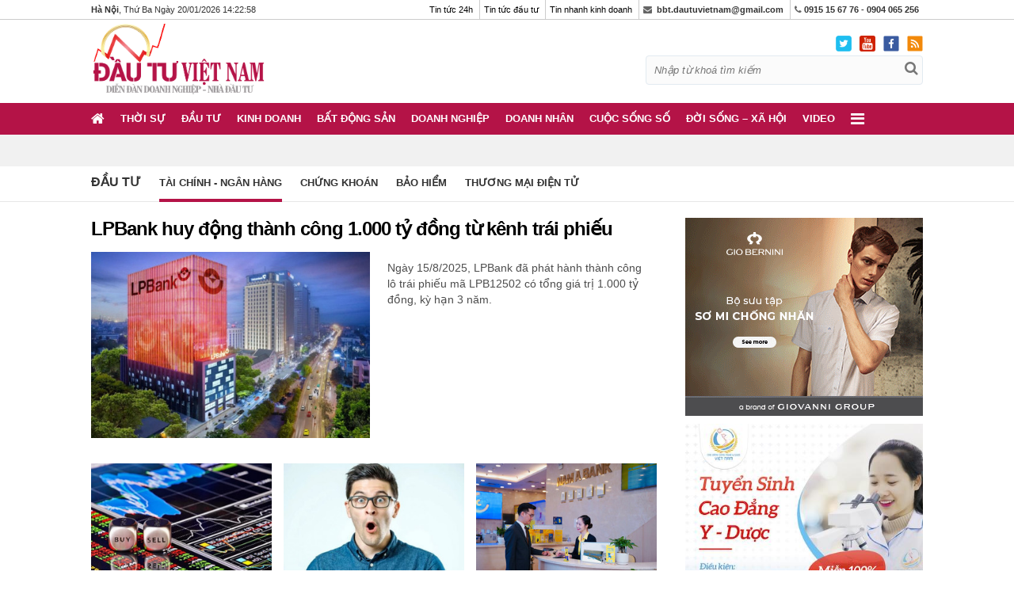

--- FILE ---
content_type: text/html; charset=UTF-8
request_url: https://dautuvietnam.com.vn/dau-tu/tai-chinh-ngan-hang/page/3
body_size: 13760
content:
<!DOCTYPE html>
<html lang="vi">
<head> 
    <meta http-equiv="X-UA-Compatible" content="IE=100" />
    <meta http-equiv="Content-Type" content="text/html; charset=utf-8" />
    <meta http-equiv="content-language" content="vi" />
    <meta http-equiv="REFRESH" content="1800" />
    <meta name="viewport" content="width=device-width, initial-scale=1.0"/>
    <link rel="dns-prefetch" href="https://media.dautuvietnam.com.vn"/>
    <meta name="google-site-verification" content="716RNw8pHaCpKPf8Guq1LBcuQWXGDK1bISnUjlLe_8I" />
    <link rel="alternate" href="https://dautuvietnam.com.vn/tai-chinh-ngan-hang/page/3" hreflang="vi-vn" />
    <title>Tin tức tài chính ngân hàng, tiền tệ, tỷ giá, lãi suất 24h qua</title>
    <meta name="keywords" content="Tài chính - Ngân hàng,ngân hàng,Tài chính,tiền tệ,tỷ giá hối đoái,tỷ giá ngoại tệ,tỷ giá tiền ảo,tỷ giá USD,tỷ giá Euro,giá vàng">
    <meta name="description" content="Tin tức cập nhật về tài chính, tiền tệ, lãi suất ngân hàng. Thông tin tài chính tín dụng, tỷ giá hối đoái ngoại tệ, chứng khoán, tiền ảo, kinh tế Việt Nam.">  
    <meta name="REVISIT-AFTER" content="1 DAYS" />
    <link rel="icon" type="image/x-icon" href="https://dautuvietnam.com.vn/favicon.ico">
    <meta property="og:image" content="https://dautuvietnam.com.vn/images/desktop/ver3/logo-large.png"/>
    <meta property="og:title" content="Tin tức tài chính ngân hàng, tiền tệ, tỷ giá, lãi suất 24h qua">
    <meta property="og:description" content="Tin tức cập nhật về tài chính, tiền tệ, lãi suất ngân hàng. Thông tin tài chính tín dụng, tỷ giá hối đoái ngoại tệ, chứng khoán, tiền ảo, kinh tế Việt Nam.">
    <meta property="fb:app_id" content="928292317522898" />
    <link rel="canonical" href="https://dautuvietnam.com.vn/tai-chinh-ngan-hang/page/3" />        <meta name="dc.source" CONTENT="https://dautuvietnam.com.vn/tai-chinh-ngan-hang/page/3">
    <meta name="dc.publisher" CONTENT="Đầu tư Việt Nam">
    <meta name="dc.title" CONTENT="Tin tức tài chính ngân hàng, tiền tệ, tỷ giá, lãi suất 24h qua">
    <meta name="dc.keywords" CONTENT="Tài chính - Ngân hàng,ngân hàng,Tài chính,tiền tệ,tỷ giá hối đoái,tỷ giá ngoại tệ,tỷ giá tiền ảo,tỷ giá USD,tỷ giá Euro,giá vàng">
    <meta name="dc.subject" CONTENT="Tài chính - Ngân hàng,ngân hàng,Tài chính,tiền tệ,tỷ giá hối đoái,tỷ giá ngoại tệ,tỷ giá tiền ảo,tỷ giá USD,tỷ giá Euro,giá vàng">
    <meta name="dc.description" CONTENT="Tin tức cập nhật về tài chính, tiền tệ, lãi suất ngân hàng. Thông tin tài chính tín dụng, tỷ giá hối đoái ngoại tệ, chứng khoán, tiền ảo, kinh tế Việt Nam.">
    <meta name="dc.format" content="text/html; charset=UTF-8" />
    <meta name="dc.type" scheme="DCTERMS.DCMIType" content="Text" />
    <meta name="dc.identifier" scheme= "DCTERMS.URI" CONTENT="https://dautuvietnam.com.vn/tai-chinh-ngan-hang/page/3">
    <meta name="dc.language" CONTENT="vi">    
    <meta name="googlebot" content="index,follow,noodp" />
    <meta name="robots" content="index,follow,noodp" />
    <link rel="stylesheet" href="https://dautuvietnam.com.vn/css/desktop/ver3/style.css?v=2021.09.17.0516" />
    
        <!-- Global site tag (gtag.js) - Google Analytics -->
        <script async src="https://www.googletagmanager.com/gtag/js?id=UA-147378250-1"></script>
        <script>
            window.dataLayer = window.dataLayer || [];
            function gtag(){dataLayer.push(arguments);}
            gtag('js', new Date());

            gtag('config', 'UA-147378250-1');
        </script>

        <script async src="https://pagead2.googlesyndication.com/pagead/js/adsbygoogle.js?client=ca-pub-2160891857598407" crossorigin="anonymous"></script>

        <!-- Verify Code -->
        <script type="text/javascript">
            (function () {
                var a = ["//static.amcdn.vn/core/analytics.js"];
                for (var i in a) {var b = document.createElement("script");b.type = "text/javascript"; b.async = !0; b.src = a[i];
                    var c = document.getElementsByTagName("script")[0]; c.parentNode.insertBefore(b, c);}
                window.admicro_analytics_q = window.admicro_analytics_q || [];
                window.admicro_analytics_q.push({event: "pageviews", domain: "dautuvietnam.com.vn", id: 3365});
            })();
        </script>
        <!-- End Verify Code -->

        <!-- ADS ASYNC-->
        <script>
            var arfAsync = arfAsync || [];
        </script>
        <script id="arf-core-js" onerror="window.admerrorload=true;" src="//media1.admicro.vn/cms/Arf.min.js" async></script>

    

    
        <script type="application/javascript">
            (function(w,d,p,c){var r='ptag',o='script',s=function(u){var a=d.createElement(o),
                m=d.getElementsByTagName(o)[0];a.async=1;a.src=u;m.parentNode.insertBefore(a,m);};
                w[r]=w[r]||function(){(w[r].q = w[r].q || []).push(arguments)};s(p);s(c);})
            (window, document, '//tag.adbro.me/tags/ptag.js', '//tag.adbro.me/configs/s43att3g.js');
        </script>
    

</head>
<body class="Category ">
            
            <script type="text/javascript">
                /* load placement: dautuvietnam_balloon, for account: dautuvietnam, site: dautuvietnam.com.vn, size: 1x1 - display */
                var _avlVar = _avlVar || [];
                _avlVar.push(["ec407e483be84ae9bbc5efc37a3b37c0","[yo_page_url]","[width]","[height]"]);
            </script>
            <script type="text/javascript" src="//ss.yomedia.vn/js/yomedia-sdk.js?v=3" id="s-ec407e483be84ae9bbc5efc37a3b37c0"></script>
        
        <div class="top_page dt">
    <div class="wrap">
        <div class="fl">
            <strong>Hà Nội</strong>,
            Thứ Ba
             Ngày 20/01/2026 <span id="head_timer"></span></center>
            
                <script>
                    var displayArea = document.getElementById("head_timer");

                    // conver number num to string, pad 0 in front to make it 2 digits
                    function format(num) {
                        var numStr = num.toString();
                        if (numStr.length === 1) {
                            return "0" + numStr;
                        } else {
                            return numStr;
                        }
                    }

                    function updateDisplay() {
                        var dd = new Date();
                        var hh = dd.getHours();
                        var mm = dd.getMinutes();
                        var ss = dd.getSeconds();
                        displayArea.textContent = format(hh) + ":" + format(mm) + ":" + format(ss);
                    }

                    setInterval(updateDisplay, 1000);
                </script>
            

        </div>
        <div class="fr">
            <ul>
                <li>

                                            <a href="https://dautuvietnam.com.vn">Tin tức 24h</a>
                                    </li>
                <li>
                                            <a href="https://dautuvietnam.com.vn">Tin tức đầu tư</a>
                    
                </li>
                <li>
                                            <a href="https://dautuvietnam.com.vn">Tin nhanh kinh doanh</a>
                                    </li>
                <li><i class="fa fa-envelope"></i>&nbsp;<strong> <a href="/cdn-cgi/l/email-protection" class="__cf_email__" data-cfemail="234141570d4742565756554a46574d424e63444e424a4f0d404c4e">[email&#160;protected]</a></strong></li>
                <li><i class="fa fa-phone" ></i> <strong> 0915 15 67 76 - 0904 065 256</strong></li>
                
            </ul>
        </div>
    </div>
</div>
<header class="header">
    <div class="dt">
        <div class="top_header clearfix">
            <div class="wrap">
                <div class="fl">

                                            <a href="https://dautuvietnam.com.vn" class="logo">
                            <img src="https://dautuvietnam.com.vn/images/desktop/ver3/logo-large.png" alt="Đầu tư Việt Nam">
                        </a>
                    
                 
                </div>

                <div class="fr">
                    <div class="top_icon clearfix">
                        <a href="https://twitter.com/dautuvietnam"><img src="https://dautuvietnam.com.vn/images/desktop/ver3/twitter_icon1.png" height="20px"></a><a href="https://www.youtube.com/channel/UCcuu3BSvBVeuAZWWGq9edkw"><img src="https://dautuvietnam.com.vn/images/desktop/ver3/youtube_icon.png" height="20px"></a><a href="https://www.facebook.com/%C4%90%E1%BA%A7u-t%C6%B0-Vi%E1%BB%87t-Nam-109901603727342"><img src="https://dautuvietnam.com.vn/images/desktop/ver3/facebook_icon.png" height="20px"></a><a href="https://dautuvietnam.com.vn/rss.html"><img src="https://dautuvietnam.com.vn/images/desktop/ver3/rss_icon.svg" height="20px"></a>
                    </div>
                    <div class="search_box clearfix">
                        <form action="https://www.google.com/cse" target="_blank" method="get" id="search_form">
                                 <input type="text" class="search-input quick-search" onfocus="if(this.value == 'Nhập từ khoá tìm kiếm') {
                        this.value = '';
                        }" onblur="if (this.value == '') {
                        this.value = 'Nhập từ khoá tìm kiếm';
                        }" name="q" value="Nhập từ khoá tìm kiếm"/>
                            <input type="hidden" name="cx" value="012857499631258411216:k76nqwf7mnd">
                            <input type="hidden" name="ie" value="UTF-8">
                            <button type="submit" class="icon-search search-btn" onclick="$('#search_form').submit();"><i class="fa fa-search"></i></button>
                        </form>
                    </div>
                </div>
                <div class="gcse-search"></div>
            </div>
        </div>
        <div class="nav">
            <div class="wrap">
                <ul class="menu">
                    <li><a href="https://dautuvietnam.com.vn" class="home"><i class="fa fa-home"></i></a></li>
                                                                                            <li class="menu_item " >
                                <a href="https://dautuvietnam.com.vn/thoi-su">Thời sự</a>
                              
                            </li>
                                                                                                                            <li class="menu_item " >
                                <a href="https://dautuvietnam.com.vn/dau-tu">Đầu tư</a>
                              
                            </li>
                                                                                                                            <li class="menu_item " >
                                <a href="https://dautuvietnam.com.vn/kinh-doanh">Kinh doanh</a>
                              
                            </li>
                                                                                                                            <li class="menu_item " >
                                <a href="https://dautuvietnam.com.vn/bat-dong-san">Bất động sản</a>
                              
                            </li>
                                                                                                                            <li class="menu_item " >
                                <a href="https://dautuvietnam.com.vn/doanh-nghiep">Doanh nghiệp</a>
                              
                            </li>
                                                                                                                            <li class="menu_item " >
                                <a href="https://dautuvietnam.com.vn/doanh-nhan">Doanh nhân</a>
                              
                            </li>
                                                                                                                            <li class="menu_item " >
                                <a href="https://dautuvietnam.com.vn/cuoc-song-so">Cuộc sống số</a>
                              
                            </li>
                                                                                                                            <li class="menu_item " >
                                <a href="https://dautuvietnam.com.vn/doi-song-xa-hoi">Đời sống – Xã hội</a>
                              
                            </li>
                                                                                                                            <li class="menu_item " >
                                <a href="https://dautuvietnam.com.vn/video">Video</a>
                              
                            </li>
                                                                                                                                        <li class="expend_menu">
                        <a href="javascript:void(0);" style="font-size: 20px"> <i class="fa fa-bars"></i></a>
                    </li>
                </ul>
            </div>
            <div id="full_menu">
                <div class="wrap">
                    <ul>
                                                                                    <li class="parent">
                                    <a href="https://dautuvietnam.com.vn/thoi-su">Thời sự</a>
                                    <ul class="sub_menu">
                                                                                    <li class="child"><a href="https://dautuvietnam.com.vn/thoi-su/tin-tuc-trong-nuoc">Tin tức trong nước</a></li>
                                                                                    <li class="child"><a href="https://dautuvietnam.com.vn/thoi-su/tin-tuc-quoc-te">Tin tức quốc tế</a></li>
                                                                                    <li class="child"><a href="https://dautuvietnam.com.vn/thoi-su/tin-tuc-bo-nganh">Tin tức bộ ngành</a></li>
                                        
                                        
                                    </ul>
                                </li>
                                                                                                                                                <li class="parent">
                                    <a href="https://dautuvietnam.com.vn/dau-tu">Đầu tư</a>
                                    <ul class="sub_menu">
                                                                                    <li class="child"><a href="https://dautuvietnam.com.vn/dau-tu/tai-chinh-ngan-hang">Tài chính - Ngân hàng</a></li>
                                                                                    <li class="child"><a href="https://dautuvietnam.com.vn/dau-tu/chung-khoan">Chứng khoán</a></li>
                                                                                    <li class="child"><a href="https://dautuvietnam.com.vn/dau-tu/bao-hiem">Bảo hiểm</a></li>
                                                                                    <li class="child"><a href="https://dautuvietnam.com.vn/dau-tu/thuong-mai-dien-tu">Thương mại điện tử</a></li>
                                        
                                        
                                    </ul>
                                </li>
                                                                                                                                                <li class="parent">
                                    <a href="https://dautuvietnam.com.vn/kinh-doanh">Kinh doanh</a>
                                    <ul class="sub_menu">
                                                                                    <li class="child"><a href="https://dautuvietnam.com.vn/kinh-doanh/hop-tac">Hợp tác</a></li>
                                                                                    <li class="child"><a href="https://dautuvietnam.com.vn/kinh-doanh/tu-van-chien-luoc">Tư vấn chiến lược</a></li>
                                                                                    <li class="child"><a href="https://dautuvietnam.com.vn/kinh-doanh/khoi-nghiep-lam-giau">Khởi nghiệp - Làm giàu</a></li>
                                                                                    <li class="child"><a href="https://dautuvietnam.com.vn/kinh-doanh/thi-truong">Thị trường</a></li>
                                                                                    <li class="child"><a href="https://dautuvietnam.com.vn/kinh-doanh/thuong-hieu">Thương hiệu</a></li>
                                        
                                        
                                    </ul>
                                </li>
                                                                                                                                                <li class="parent">
                                    <a href="https://dautuvietnam.com.vn/bat-dong-san">Bất động sản</a>
                                    <ul class="sub_menu">
                                                                                    <li class="child"><a href="https://dautuvietnam.com.vn/bat-dong-san/do-thi">Đô thị</a></li>
                                                                                    <li class="child"><a href="https://dautuvietnam.com.vn/bat-dong-san/thi-truong-dia-oc">Thị trường địa ốc</a></li>
                                                                                    <li class="child"><a href="https://dautuvietnam.com.vn/bat-dong-san/kien-truc-phong-thuy">Kiến trúc – Phong thủy</a></li>
                                        
                                        
                                    </ul>
                                </li>
                                                                                                                                                <li class="parent">
                                    <a href="https://dautuvietnam.com.vn/doanh-nghiep">Doanh nghiệp</a>
                                    <ul class="sub_menu">
                                                                                    <li class="child"><a href="https://dautuvietnam.com.vn/doanh-nghiep/kinh-te-dia-phuong">Kinh tế địa phương</a></li>
                                                                                    <li class="child"><a href="https://dautuvietnam.com.vn/doanh-nghiep/nha-nuoc">Nhà nước</a></li>
                                                                                    <li class="child"><a href="https://dautuvietnam.com.vn/doanh-nghiep/tap-doan-co-phan">Tập đoàn, cổ phần</a></li>
                                                                                    <li class="child"><a href="https://dautuvietnam.com.vn/doanh-nghiep/phap-luat">Pháp luật</a></li>
                                        
                                        
                                    </ul>
                                </li>
                                                                                                                                                <li class="parent">
                                    <a href="https://dautuvietnam.com.vn/doanh-nhan">Doanh nhân</a>
                                    <ul class="sub_menu">
                                                                                    <li class="child"><a href="https://dautuvietnam.com.vn/doanh-nhan/nguoi-noi-tieng">Người nổi tiếng</a></li>
                                                                                    <li class="child"><a href="https://dautuvietnam.com.vn/doanh-nhan/phong-cach-song">Phong cách sống</a></li>
                                                                                    <li class="child"><a href="https://dautuvietnam.com.vn/doanh-nhan/goc-nhin">Góc nhìn</a></li>
                                        
                                        
                                    </ul>
                                </li>
                                                                                                                                                <li class="parent">
                                    <a href="https://dautuvietnam.com.vn/cuoc-song-so">Cuộc sống số</a>
                                    <ul class="sub_menu">
                                                                                    <li class="child"><a href="https://dautuvietnam.com.vn/cuoc-song-so/xe">Xe</a></li>
                                                                                    <li class="child"><a href="https://dautuvietnam.com.vn/cuoc-song-so/cong-nghe">Công nghệ</a></li>
                                        
                                        
                                    </ul>
                                </li>
                                                                                                                                                <li class="parent">
                                    <a href="https://dautuvietnam.com.vn/doi-song-xa-hoi">Đời sống – Xã hội</a>
                                    <ul class="sub_menu">
                                                                                    <li class="child"><a href="https://dautuvietnam.com.vn/doi-song-xa-hoi/tin-tuc-24h">Tin tức 24h</a></li>
                                                                                    <li class="child"><a href="https://dautuvietnam.com.vn/doi-song-xa-hoi/doi-song">Đời sống</a></li>
                                                                                    <li class="child"><a href="https://dautuvietnam.com.vn/doi-song-xa-hoi/xa-hoi">Xã hội</a></li>
                                                                                    <li class="child"><a href="https://dautuvietnam.com.vn/doi-song-xa-hoi/nghe-xem-doc">Nghe xem đọc</a></li>
                                        
                                        
                                    </ul>
                                </li>
                                                                                                                                                <li class="parent">
                                    <a href="https://dautuvietnam.com.vn/video">Video</a>
                                    <ul class="sub_menu">
                                        
                                        
                                    </ul>
                                </li>
                                                                                                                                                            </ul>
                </div>
            </div>
        </div>
    </div>

    <div class="mb mb-header">
        <div class="mb-show-menu">
            <i class="fa fa-bars"></i>
        </div>
        <div class="mb-logo">
                            <a href="https://dautuvietnam.com.vn" class="mb-logo">
                    <img src="https://dautuvietnam.com.vn/images/desktop/ver3/logo-large.png" alt="Đầu tư Việt Nam">
                </a>
            
          
        </div>

        
    </div>

    <div class="mb mb-menu">
        <div class="mb-header">
            <div class="mb-off-menu">
                <i class="fa fa-close"></i>
            </div>
            <div class="mb-logo">
                <a href="https://dautuvietnam.com.vn" class="mb-logo">
                    <img src="https://dautuvietnam.com.vn/images/desktop/ver3/logo-large.png" alt="Đầu tư Việt Nam">
                </a>
            </div>
        </div>

        <div class="mb-search-box">
            <form action="https://www.google.com/cse" target="_blank" method="get" id="search_form">
                <input type="text" class="search-input quick-search" onfocus="if(this.value == 'Nhập từ khoá tìm kiếm') {
                        this.value = '';
                        }" onblur="if (this.value == '') {
                        this.value = 'Nhập từ khoá tìm kiếm';
                        }" name="q" value="Nhập từ khoá tìm kiếm">
                <input type="hidden" name="cx" value="012857499631258411216:k76nqwf7mnd">
                <input type="hidden" name="ie" value="UTF-8">
                <button type="submit" class="icon-search search-btn" onclick="$('#search_form').submit();"><i class="fa fa-search"></i></button>
            </form>
        </div>
        <ul>
                                                <li><a href="https://dautuvietnam.com.vn/thoi-su">Thời sự</a></li>
                                                                <li><a href="https://dautuvietnam.com.vn/dau-tu">Đầu tư</a></li>
                                                                <li><a href="https://dautuvietnam.com.vn/kinh-doanh">Kinh doanh</a></li>
                                                                <li><a href="https://dautuvietnam.com.vn/bat-dong-san">Bất động sản</a></li>
                                                                <li><a href="https://dautuvietnam.com.vn/doanh-nghiep">Doanh nghiệp</a></li>
                                                                <li><a href="https://dautuvietnam.com.vn/doanh-nhan">Doanh nhân</a></li>
                                                                <li><a href="https://dautuvietnam.com.vn/cuoc-song-so">Cuộc sống số</a></li>
                                                                <li><a href="https://dautuvietnam.com.vn/doi-song-xa-hoi">Đời sống – Xã hội</a></li>
                                                                <li><a href="https://dautuvietnam.com.vn/video">Video</a></li>
                                                                </ul>

        <div class="footer_info">
            <div class="wrap">
                <div class="flex-item">
                    <p>© Đầu tư Việt Nam: <strong>Tin tức đầu tư kinh doanh, tài chính mới nhất 24h</strong></p>
                    <p>Công ty Cổ phần Truyền thông Đầu tư Việt Nam</p>
                    <p> <i class="fa fa-map-marker"></i>&nbsp;Trụ sở: 40 Trần Cung, P.Cổ Nhuế 1, Bắc Từ Liêm, Hà Nội</p>
                    <p>Giấy phép số 4439/GP-TTĐT do Sở Thông tin và Truyền thông Hà Nội cấp ngày 16/9/2019</p>
                    <p >Chịu trách nhiệm nội dung: <strong>Đỗ Văn Tùng</strong></p>
                    
                </div>

                <div class="flex-item">
                    <p> <i class="fa fa-map-marker"></i>&nbsp; VPDD: Tầng 2, Tòa nhà 02 lô 4, khu 4.1CC tuyến Láng Hạ-Thanh Xuân, Thanh Xuân, Hà Nội.</p>
                    <p><i class="fa fa-phone"></i>&nbsp; Hotline: <strong>0915 15 67 76 - 0904 065 256</strong></p>
                    <p><i class="fa fa-envelope"></i>&nbsp; Email: <a href="/cdn-cgi/l/email-protection" class="__cf_email__" data-cfemail="b8dadacc96dcd9cdcccdced1ddccd6d9d5f8dfd5d9d1d496dbd7d5">[email&#160;protected]</a></p>
                    <p><i class="fa fa-envelope"></i>&nbsp; Liên hệ quảng cáo: <a href="/cdn-cgi/l/email-protection" class="__cf_email__" data-cfemail="97e6e2f6f9f0f4f6f8d7f3f6e2e3e2e1fef2e3f9f6fab9f4f8fab9e1f9">[email&#160;protected]</a></p>
                    <p><a href="https://drive.google.com/file/d/1UrE8s5WuS_yylJGks_tihNXptVI_83pa/view?usp=sharing" target="_blank" title="Báo giá quảng cáo Đầu tư việt nam">Báo giá quảng cáo</a></p>
                </div>
            </div>
        </div>
        <div class="footer_company">
            <center>Vận hành và khai thác bởi Công ty Cổ phần Truyền thông Hưng Thịnh Phát</center>
            <table>
                <tbody>
                <tr>
                    <td> <span class="company_name">Sản phẩm của</span></td>
                    <td> <img src="https://dautuvietnam.com.vn/images/desktop/ver3//logo-tho-soc.jpg" class="company_logo"></td>
                </tr>
                </tbody>
            </table>
        </div>
    </div>

</header>



<div class="top_banner dt">
    <div class="wrap">
        
            <script data-cfasync="false" src="/cdn-cgi/scripts/5c5dd728/cloudflare-static/email-decode.min.js"></script><script type="text/javascript">
                /* load placement: dautuvietnam_masthead-pc, for account: dautuvietnam, site: dautuvietnam.com.vn, size: 970x250 - display */
                var _avlVar = _avlVar || [];
                _avlVar.push(["a131c34826784237a55374c1c1cf14f2","[yo_page_url]","[width]","[height]"]);
            </script>
            <script type="text/javascript" src="//ss.yomedia.vn/js/yomedia-sdk.js?v=3" id="s-a131c34826784237a55374c1c1cf14f2"></script>
        
       
    </div>
</div>


<main>
        <div class="breakcrumb">
        <div class="wrap">

                        <ul>
                                    <li><a href="https://dautuvietnam.com.vn/dau-tu">Đầu tư</a></li>
                                                    <li class="active">
                                                    <h1><a href="https://dautuvietnam.com.vn/dau-tu/tai-chinh-ngan-hang">Tài chính - Ngân hàng</a></h1>
                                            </li>
                                    <li class="">
                                                    <h2><a href="https://dautuvietnam.com.vn/dau-tu/chung-khoan">Chứng khoán</a></h2>
                                            </li>
                                    <li class="">
                                                    <h2><a href="https://dautuvietnam.com.vn/dau-tu/bao-hiem">Bảo hiểm</a></h2>
                                            </li>
                                    <li class="">
                                                    <h2><a href="https://dautuvietnam.com.vn/dau-tu/thuong-mai-dien-tu">Thương mại điện tử</a></h2>
                                            </li>
                                            </ul>
                    </div>
    </div>
    <div class="wrap">
        <section class="content_page cat_page">
            <section class="content">
                                <section class="cat_feature">
                    <div class="top_news">
                                                                                                                    <article class="">
                                    <div class="title dt">
                                        <h4><a href="https://dautuvietnam.com.vn/dau-tu/tai-chinh-ngan-hang/lpbank-huy-dong-thanh-cong-1000-ty-dong-tu-kenh-trai-phieu-a25411.html">LPBank huy động thành công 1.000 tỷ đồng từ kênh trái phiếu</a></h4>
                                    </div>
                                    <div class="thumb">
                                        <a href="https://dautuvietnam.com.vn/dau-tu/tai-chinh-ngan-hang/lpbank-huy-dong-thanh-cong-1000-ty-dong-tu-kenh-trai-phieu-a25411.html">
                                            <img src="https://media.dautuvietnam.com.vn/thumb_x500x/2025/08/25/9866/1756105338-lpbank-huy-dong-thanh-cong-1000-ty-dong-tu-kenh-trai-phieu.jpg" alt="LPBank huy động thành công 1.000 tỷ đồng từ kênh trái phiếu">
                                        </a>
                                    </div>
                                    <div class="news_info">
                                        <div class="title mb">
                                            <h4><a href="https://dautuvietnam.com.vn/dau-tu/tai-chinh-ngan-hang/lpbank-huy-dong-thanh-cong-1000-ty-dong-tu-kenh-trai-phieu-a25411.html">LPBank huy động thành công 1.000 tỷ đồng từ kênh trái phiếu</a></h4>
                                        </div>
                                        <div class="sapo">Ngày 15/8/2025, LPBank đã phát hành thành công lô trái phiếu mã LPB12502 có tổng giá trị 1.000 tỷ đồng, kỳ hạn 3 năm.</div>
                                                                            </div>
                                </article>
                                                                                                                                                                                                                                                                                                                                                                                                                                                                                                                                                                                                                                                                                                                                                                                                                                                                                                                                                                                                                                                                                                    </div>

                    <div class="top_news_1">
                                                                                                                                                                        <article class="">
                                    <div class="thumb">
                                        <a href="https://dautuvietnam.com.vn/dau-tu/tai-chinh-ngan-hang/thanh-tra-ngan-hang-vach-thieu-sot-trong-hoat-dong-tin-dung-tai-vietinbank-a25392.html">
                                            <img src="https://media.dautuvietnam.com.vn/thumb_x300x/2025/08/22/9866/1755826255-thanh-tra-chi-ra-nhieu-thieu-sot-trong-hoat-dong-tin-dung-tai-mot-phong-giao-dich-ngan-hang.jpg" alt="Thanh tra chỉ ra nhiều thiếu sót trong hoạt động tín dụng tại một phòng giao dịch ngân hàng">
                                        </a>
                                    </div>
                                    <div class="news_info">
                                        <div class="title">
                                            <h4><a href="https://dautuvietnam.com.vn/dau-tu/tai-chinh-ngan-hang/thanh-tra-ngan-hang-vach-thieu-sot-trong-hoat-dong-tin-dung-tai-vietinbank-a25392.html">Thanh tra chỉ ra nhiều thiếu sót trong hoạt động tín dụng tại một phòng giao dịch ngân hàng</a></h4>
                                        </div>
                                    </div>
                                </article>
                                                                                                                                                <article class="">
                                    <div class="thumb">
                                        <a href="https://dautuvietnam.com.vn/dau-tu/tai-chinh-ngan-hang/nhieu-vi-pham-ton-tai-cua-doanh-nghiep-dung-sau-vi-dien-tu-smartpay-a25390.html">
                                            <img src="https://media.dautuvietnam.com.vn/thumb_x300x/2025/08/22/9866/1755826011-thanh-tra-chi-ra-nhieu-vi-pham-ton-tai-cua-doanh-nghiep-dung-sau-vi-dien-tu-smartpay.jpg" alt="Thanh tra chỉ ra nhiều vi phạm, tồn tại của doanh nghiệp đứng sau ví điện tử SmartPay">
                                        </a>
                                    </div>
                                    <div class="news_info">
                                        <div class="title">
                                            <h4><a href="https://dautuvietnam.com.vn/dau-tu/tai-chinh-ngan-hang/nhieu-vi-pham-ton-tai-cua-doanh-nghiep-dung-sau-vi-dien-tu-smartpay-a25390.html">Thanh tra chỉ ra nhiều vi phạm, tồn tại của doanh nghiệp đứng sau ví điện tử SmartPay</a></h4>
                                        </div>
                                    </div>
                                </article>
                                                                                                                                                <article class="">
                                    <div class="thumb">
                                        <a href="https://dautuvietnam.com.vn/dau-tu/tai-chinh-ngan-hang/nguoi-nha-pho-chu-tich-hdqt-nam-a-bank-mua-vao-1-trieu-co-phieu-nab-a25382.html">
                                            <img src="https://media.dautuvietnam.com.vn/thumb_x300x/2025/08/20/9866/1755660209-nguoi-nha-pho-chu-tich-hdqt-nam-a-bank-mua-vao-1-trieu-co-phieu-nab.jpg" alt="Người nhà Phó Chủ tịch HĐQT Nam A Bank mua vào 1 triệu cổ phiếu NAB">
                                        </a>
                                    </div>
                                    <div class="news_info">
                                        <div class="title">
                                            <h4><a href="https://dautuvietnam.com.vn/dau-tu/tai-chinh-ngan-hang/nguoi-nha-pho-chu-tich-hdqt-nam-a-bank-mua-vao-1-trieu-co-phieu-nab-a25382.html">Người nhà Phó Chủ tịch HĐQT Nam A Bank mua vào 1 triệu cổ phiếu NAB</a></h4>
                                        </div>
                                    </div>
                                </article>
                                                                                                                                                <article class="">
                                    <div class="thumb">
                                        <a href="https://dautuvietnam.com.vn/dau-tu/tai-chinh-ngan-hang/bac-a-bank-tiep-suc-hoi-nhap-cho-doanh-nghiep-xuat-nhap-khau-a25432.html">
                                            <img src="https://media.dautuvietnam.com.vn/thumb_x300x/2025/09/09/9866/1757385539-bac-a-bank-tiep-suc-hoi-nhap-cho-doanh-nghiep-xuat-nhap-khau.jpg" alt="BAC A BANK TIẾP SỨC HỘI NHẬP CHO DOANH NGHIỆP XUẤT NHẬP KHẨU">
                                        </a>
                                    </div>
                                    <div class="news_info">
                                        <div class="title">
                                            <h4><a href="https://dautuvietnam.com.vn/dau-tu/tai-chinh-ngan-hang/bac-a-bank-tiep-suc-hoi-nhap-cho-doanh-nghiep-xuat-nhap-khau-a25432.html">BAC A BANK TIẾP SỨC HỘI NHẬP CHO DOANH NGHIỆP XUẤT NHẬP KHẨU</a></h4>
                                        </div>
                                    </div>
                                </article>
                                                                                                                                                                                                                                                                                                                                                                                                                                                                                                                                                                                                                                                                                                                                                                                                                                                                                    </div>
                </section>

                
                                <div class="news_list">
                                                                                                                                                                                                                                                                                                                                 <article class="">
                                <div class="thumb">
                                    <a href="https://dautuvietnam.com.vn/dau-tu/tai-chinh-ngan-hang/ncb-ra-mat-the-visa-tu-hao-mung-ky-niem-80-nam-quoc-khanh-a25375.html" >
                                        <img src="https://media.dautuvietnam.com.vn/thumb_x400x/2025/08/18/9866/1755499736-ncb-ra-mat-the-visa-tu-hao-mung-ky-niem-80-nam-quoc-khanh.jpg" alt="NCB ra mắt thẻ visa Tự Hào mừng kỷ niệm 80 năm Quốc Khánh" >
                                    </a>
                                </div>
                                <div class="news_info">
                                    <div class="title">
                                       <h4> <a href="https://dautuvietnam.com.vn/dau-tu/tai-chinh-ngan-hang/ncb-ra-mat-the-visa-tu-hao-mung-ky-niem-80-nam-quoc-khanh-a25375.html">
                                            NCB ra mắt thẻ visa Tự Hào mừng kỷ niệm 80 năm Quốc Khánh
                                           </a></h4>
                                    </div>
                                    <div class="metadata"><a class="cat" href="https://dautuvietnam.com.vn/dau-tu/tai-chinh-ngan-hang">Tài chính - Ngân hàng</a> <span class="timer">18/08/2025</span></div>
                                    <div class="sapo">Ngân hàng TMCP Quốc Dân (NCB) vừa chính thức ra mắt thẻ visa Tự Hào với 2 phiên bản đặc biệt. Đây là sản phẩm tài chính tiếp theo của NCB nhằm tôn vinh những giá trị văn hóa, lịch sử...</div>
                                </div>
                            </article>
                                                                                                                             <article class="">
                                <div class="thumb">
                                    <a href="https://dautuvietnam.com.vn/dau-tu/tai-chinh-ngan-hang/bac-a-bank-lan-thu-3-lien-tiep-duoc-vinh-danh-noi-lam-viec-tot-nhat-chau-a-a25378.html" >
                                        <img src="https://media.dautuvietnam.com.vn/thumb_x400x/2025/08/18/9866/1755503734-bac-a-bank-lan-thu-3-lien-tiep-duoc-vinh-danh-noi-lam-viec-tot-nhat-chau-a.jpg" alt="BAC A BANK lần thứ 3 liên tiếp được vinh danh “Nơi làm việc tốt nhất châu Á”" >
                                    </a>
                                </div>
                                <div class="news_info">
                                    <div class="title">
                                       <h4> <a href="https://dautuvietnam.com.vn/dau-tu/tai-chinh-ngan-hang/bac-a-bank-lan-thu-3-lien-tiep-duoc-vinh-danh-noi-lam-viec-tot-nhat-chau-a-a25378.html">
                                            BAC A BANK lần thứ 3 liên tiếp được vinh danh “Nơi làm việc tốt nhất châu Á”
                                           </a></h4>
                                    </div>
                                    <div class="metadata"><a class="cat" href="https://dautuvietnam.com.vn/dau-tu/tai-chinh-ngan-hang">Tài chính - Ngân hàng</a> <span class="timer">16/08/2025</span></div>
                                    <div class="sapo">Ngân hàng TMCP Bắc Á (BAC A BANK) đã được xướng tên trong hạng mục “Nơi làm việc tốt nhất châu Á” của Giải thưởng HR Asia Awards (HRAA) – đánh dấu năm thứ ba liên tiếp ngân hàng được vinh danh.</div>
                                </div>
                            </article>
                                                                                                                             <article class="">
                                <div class="thumb">
                                    <a href="https://dautuvietnam.com.vn/dau-tu/tai-chinh-ngan-hang/thanh-tra-ngan-hang-nha-nuoc-vach-nhieu-sai-pham-cua-ngan-hang-lpbank-a25372.html" >
                                        <img src="https://media.dautuvietnam.com.vn/thumb_x400x/2025/08/13/9866/1755074029-thanh-tra-nhnn-cong-bo-ket-luan-thanh-tra-tai-lpbank-da-nang.jpg" alt="Thanh tra NHNN công bố kết luận thanh tra tại LPBank Đà Nẵng" >
                                    </a>
                                </div>
                                <div class="news_info">
                                    <div class="title">
                                       <h4> <a href="https://dautuvietnam.com.vn/dau-tu/tai-chinh-ngan-hang/thanh-tra-ngan-hang-nha-nuoc-vach-nhieu-sai-pham-cua-ngan-hang-lpbank-a25372.html">
                                            Thanh tra NHNN công bố kết luận thanh tra tại LPBank Đà Nẵng
                                           </a></h4>
                                    </div>
                                    <div class="metadata"><a class="cat" href="https://dautuvietnam.com.vn/dau-tu/tai-chinh-ngan-hang">Tài chính - Ngân hàng</a> <span class="timer">13/08/2025</span></div>
                                    <div class="sapo">Thanh tra Ngân hàng Nhà nước vừa công bố kết luận thanh tra với LPBank Đà Nẵng, chỉ ra nhiều tồn tại, hạn chế trong hoạt động cấp tín dụng và cảnh báo các khoản vay tiềm ẩn rủi ro.</div>
                                </div>
                            </article>
                                                                                                                             <article class="">
                                <div class="thumb">
                                    <a href="https://dautuvietnam.com.vn/dau-tu/tai-chinh-ngan-hang/ncb-ra-mat-san-pham-tiep-theo-cua-dong-the-tu-hao-trong-thang-8-a25366.html" >
                                        <img src="https://media.dautuvietnam.com.vn/thumb_x400x/2025/08/12/9866/1754990276-ncb-ra-mat-san-pham-tiep-theo-cua-dong-the-tu-hao-trong-thang-8.jpg" alt="NCB ra mắt sản phẩm tiếp theo của dòng thẻ Tự hào trong tháng 8" >
                                    </a>
                                </div>
                                <div class="news_info">
                                    <div class="title">
                                       <h4> <a href="https://dautuvietnam.com.vn/dau-tu/tai-chinh-ngan-hang/ncb-ra-mat-san-pham-tiep-theo-cua-dong-the-tu-hao-trong-thang-8-a25366.html">
                                            NCB ra mắt sản phẩm tiếp theo của dòng thẻ Tự hào trong tháng 8
                                           </a></h4>
                                    </div>
                                    <div class="metadata"><a class="cat" href="https://dautuvietnam.com.vn/dau-tu/tai-chinh-ngan-hang">Tài chính - Ngân hàng</a> <span class="timer">12/08/2025</span></div>
                                    <div class="sapo">Sau thành công của thẻ visa Thống Nhất, Ngân hàng TMCP Quốc Dân (NCB) chuẩn bị ra mắt 2 tấm thẻ đặc biệt tiếp theo của dòng thẻ Tự hào ngay trong tháng 8 này, đúng vào dịp Đại lễ kỷ niệm 80 năm</div>
                                </div>
                            </article>
                                                                                                                             <article class="">
                                <div class="thumb">
                                    <a href="https://dautuvietnam.com.vn/dau-tu/tai-chinh-ngan-hang/mb-co-hon-183000-ty-dong-nghia-vu-no-tiem-an-a25361.html" >
                                        <img src="https://media.dautuvietnam.com.vn/thumb_x400x/2025/08/12/9866/1754972715-ngan-hang-mb-cac-nguon-thu-tang-truong-manh-vi-sao-loi-nhuan-quy-ii-giam.jpg" alt="Ngân hàng MB: Các nguồn thu tăng trưởng mạnh, vì sao lợi nhuận quý II giảm?" >
                                    </a>
                                </div>
                                <div class="news_info">
                                    <div class="title">
                                       <h4> <a href="https://dautuvietnam.com.vn/dau-tu/tai-chinh-ngan-hang/mb-co-hon-183000-ty-dong-nghia-vu-no-tiem-an-a25361.html">
                                            Ngân hàng MB: Các nguồn thu tăng trưởng mạnh, vì sao lợi nhuận quý II giảm?
                                           </a></h4>
                                    </div>
                                    <div class="metadata"><a class="cat" href="https://dautuvietnam.com.vn/dau-tu/tai-chinh-ngan-hang">Tài chính - Ngân hàng</a> <span class="timer">12/08/2025</span></div>
                                    <div class="sapo">So với mục tiêu 31.712 tỷ đồng lợi nhuận trước thuế năm 2025, ngân hàng MB đã thực hiện được 50% kế hoạch sau 2 quý đầu năm.</div>
                                </div>
                            </article>
                                                                                                                             <article class="">
                                <div class="thumb">
                                    <a href="https://dautuvietnam.com.vn/dau-tu/tai-chinh-ngan-hang/no-xau-bidv-tang-49-a25360.html" >
                                        <img src="https://media.dautuvietnam.com.vn/thumb_x400x/2025/08/12/9866/1754972512-nua-dau-nam-no-xau-bidv-tang-49-ty-le-bao-phu-no-xau-giam-manh.jpg" alt="Nửa đầu năm, nợ xấu BIDV tăng 49%, tỷ lệ bao phủ nợ xấu giảm mạnh" >
                                    </a>
                                </div>
                                <div class="news_info">
                                    <div class="title">
                                       <h4> <a href="https://dautuvietnam.com.vn/dau-tu/tai-chinh-ngan-hang/no-xau-bidv-tang-49-a25360.html">
                                            Nửa đầu năm, nợ xấu BIDV tăng 49%, tỷ lệ bao phủ nợ xấu giảm mạnh
                                           </a></h4>
                                    </div>
                                    <div class="metadata"><a class="cat" href="https://dautuvietnam.com.vn/dau-tu/tai-chinh-ngan-hang">Tài chính - Ngân hàng</a> <span class="timer">12/08/2025</span></div>
                                    <div class="sapo">Tính đến hết tháng 6/2025, tổng nợ xấu tại BIDV là 43.140 tỷ đồng, tăng 49% so với đầu năm, tỷ lệ bao phủ nợ xấu giảm sâu từ 131% xuống còn 89%.</div>
                                </div>
                            </article>
                                                                                                                             <article class="">
                                <div class="thumb">
                                    <a href="https://dautuvietnam.com.vn/dau-tu/tai-chinh-ngan-hang/gioi-thieu-ban-ngay-tien-trieu-trong-tay-voi-shb-saha-a25357.html" >
                                        <img src="https://media.dautuvietnam.com.vn/thumb_x400x/2025/08/08/9866/1754623610-gioi-thieu-ban-ngay-tien-trieu-trong-tay-voi-shb-saha.jpg" alt="Giới thiệu bạn ngay - Tiền triệu trong tay” với SHB SAHA" >
                                    </a>
                                </div>
                                <div class="news_info">
                                    <div class="title">
                                       <h4> <a href="https://dautuvietnam.com.vn/dau-tu/tai-chinh-ngan-hang/gioi-thieu-ban-ngay-tien-trieu-trong-tay-voi-shb-saha-a25357.html">
                                            Giới thiệu bạn ngay - Tiền triệu trong tay” với SHB SAHA
                                           </a></h4>
                                    </div>
                                    <div class="metadata"><a class="cat" href="https://dautuvietnam.com.vn/dau-tu/tai-chinh-ngan-hang">Tài chính - Ngân hàng</a> <span class="timer">08/08/2025</span></div>
                                    <div class="sapo">Từ nay đến hết ngày 31/12/2025, chỉ cần giới thiệu bạn bè, người thân mở tài khoản thanh toán trên ứng dụng ngân hàng số thế hệ mới SHB SAHA, khách hàng sẽ nhận ngay quà tặng tiền mặt hấp dẫn</div>
                                </div>
                            </article>
                                                                                                                             <article class="">
                                <div class="thumb">
                                    <a href="https://dautuvietnam.com.vn/dau-tu/tai-chinh-ngan-hang/vietbank-long-an-vi-pham-nhieu-quy-dinh-a25326.html" >
                                        <img src="https://media.dautuvietnam.com.vn/thumb_x400x/2025/08/01/9866/1754028619-thanh-tra-nhnn-phat-hien-vietbank-long-an-vi-pham-nhieu-quy-dinh.jpg" alt="Thanh tra NHNN phát hiện Vietbank Long An vi phạm nhiều quy định" >
                                    </a>
                                </div>
                                <div class="news_info">
                                    <div class="title">
                                       <h4> <a href="https://dautuvietnam.com.vn/dau-tu/tai-chinh-ngan-hang/vietbank-long-an-vi-pham-nhieu-quy-dinh-a25326.html">
                                            Thanh tra NHNN phát hiện Vietbank Long An vi phạm nhiều quy định
                                           </a></h4>
                                    </div>
                                    <div class="metadata"><a class="cat" href="https://dautuvietnam.com.vn/dau-tu/tai-chinh-ngan-hang">Tài chính - Ngân hàng</a> <span class="timer">01/08/2025</span></div>
                                    <div class="sapo">Ngân hàng Thương mại Cổ phần Việt Nam Thương Tín – Chi nhánh Long An (Vietbank Long An) vừa bị cơ quan thanh tra chỉ ra hàng loạt vi phạm trong quá trình hoạt động.</div>
                                </div>
                            </article>
                                                                                                                             <article class="">
                                <div class="thumb">
                                    <a href="https://dautuvietnam.com.vn/dau-tu/tai-chinh-ngan-hang/techcombank-duoc-vinh-danh-ngan-hang-ban-le-noi-dia-tot-nhat-viet-nam-2025-a25447.html" >
                                        <img src="https://media.dautuvietnam.com.vn/thumb_x400x/2025/09/18/9866/1758163721-techcombank-duoc-vinh-danh-ngan-hang-ban-le-noi-dia-tot-nhat-viet-nam-2025.jpg" alt="Techcombank được vinh danh “Ngân hàng bán lẻ nội địa tốt nhất Việt Nam 2025”" >
                                    </a>
                                </div>
                                <div class="news_info">
                                    <div class="title">
                                       <h4> <a href="https://dautuvietnam.com.vn/dau-tu/tai-chinh-ngan-hang/techcombank-duoc-vinh-danh-ngan-hang-ban-le-noi-dia-tot-nhat-viet-nam-2025-a25447.html">
                                            Techcombank được vinh danh “Ngân hàng bán lẻ nội địa tốt nhất Việt Nam 2025”
                                           </a></h4>
                                    </div>
                                    <div class="metadata"><a class="cat" href="https://dautuvietnam.com.vn/dau-tu/tai-chinh-ngan-hang">Tài chính - Ngân hàng</a> <span class="timer">28/07/2025</span></div>
                                    <div class="sapo">Ngân hàng TMCP Kỹ thương Việt Nam (“Techcombank”) vừa được Tạp chí tài chính Asian Banking &amp; Finance (ABF) vinh danh là “Ngân hàng bán lẻ nội địa tốt nhất Việt Nam 2025”</div>
                                </div>
                            </article>
                                                                                                                             <article class="">
                                <div class="thumb">
                                    <a href="https://dautuvietnam.com.vn/dau-tu/tai-chinh-ngan-hang/shb-tiep-suc-doanh-nghiep-xuat-khau-voi-lai-suat-usd-chi-tu-45nam-a25303.html" >
                                        <img src="https://media.dautuvietnam.com.vn/thumb_x400x/2025/07/18/9866/1752804056-shb-tiep-suc-doanh-nghiep-xuat-khau-voi-lai-suat-usd-chi-tu-45nam.jpg" alt="SHB tiếp sức doanh nghiệp xuất khẩu với lãi suất USD chỉ từ 4,5%/năm" >
                                    </a>
                                </div>
                                <div class="news_info">
                                    <div class="title">
                                       <h4> <a href="https://dautuvietnam.com.vn/dau-tu/tai-chinh-ngan-hang/shb-tiep-suc-doanh-nghiep-xuat-khau-voi-lai-suat-usd-chi-tu-45nam-a25303.html">
                                            SHB tiếp sức doanh nghiệp xuất khẩu với lãi suất USD chỉ từ 4,5%/năm
                                           </a></h4>
                                    </div>
                                    <div class="metadata"><a class="cat" href="https://dautuvietnam.com.vn/dau-tu/tai-chinh-ngan-hang">Tài chính - Ngân hàng</a> <span class="timer">18/07/2025</span></div>
                                    <div class="sapo">Ngân hàng TMCP Sài Gòn - Hà Nội (SHB) chính thức triển khai gói giải pháp tài chính toàn diện với lãi suất vay bằng USD chỉ từ 4,5%/năm và chính sách tài trợ xuất khẩu linh hoạt cho doanh nghiệp</div>
                                </div>
                            </article>
                                                                                                                             <article class="">
                                <div class="thumb">
                                    <a href="https://dautuvietnam.com.vn/dau-tu/tai-chinh-ngan-hang/tpbank-huy-dong-hang-nghin-ty-dong-tu-trai-phieu-lai-suat-hap-dan-728nam-a25292.html" >
                                        <img src="https://media.dautuvietnam.com.vn/thumb_x400x/2025/07/15/9866/1752564218-tpbank-huy-dong-hang-nghin-ty-dong-tu-trai-phieu-lai-suat-hap-dan-728nam.jpg" alt="TPBank huy động hàng nghìn tỷ đồng từ trái phiếu, lãi suất hấp dẫn 7,28%/năm" >
                                    </a>
                                </div>
                                <div class="news_info">
                                    <div class="title">
                                       <h4> <a href="https://dautuvietnam.com.vn/dau-tu/tai-chinh-ngan-hang/tpbank-huy-dong-hang-nghin-ty-dong-tu-trai-phieu-lai-suat-hap-dan-728nam-a25292.html">
                                            TPBank huy động hàng nghìn tỷ đồng từ trái phiếu, lãi suất hấp dẫn 7,28%/năm
                                           </a></h4>
                                    </div>
                                    <div class="metadata"><a class="cat" href="https://dautuvietnam.com.vn/dau-tu/tai-chinh-ngan-hang">Tài chính - Ngân hàng</a> <span class="timer">15/07/2025</span></div>
                                    <div class="sapo">TPBank liên tiếp chào bán thành công nhiều lô trái phiếu trong cùng thời gian, với lãi suất phát hành dao động từ 5,5% đến 7,28%/năm, đồng thời liên tục mua lại trái phiếu trước hạn trong bối cảnh lợi</div>
                                </div>
                            </article>
                                                                                                                             <article class="">
                                <div class="thumb">
                                    <a href="https://dautuvietnam.com.vn/dau-tu/tai-chinh-ngan-hang/shb-ra-mat-may-crm-diem-cham-giao-dich-moi-cho-khach-hang-a25291.html" >
                                        <img src="https://media.dautuvietnam.com.vn/thumb_x400x/2025/07/11/9866/1752203923-shb-ra-mat-may-crm-diem-cham-giao-dich-moi-cho-khach-hang.jpg" alt="SHB ra mắt máy CRM – “điểm chạm” giao dịch mới cho khách hàng" >
                                    </a>
                                </div>
                                <div class="news_info">
                                    <div class="title">
                                       <h4> <a href="https://dautuvietnam.com.vn/dau-tu/tai-chinh-ngan-hang/shb-ra-mat-may-crm-diem-cham-giao-dich-moi-cho-khach-hang-a25291.html">
                                            SHB ra mắt máy CRM – “điểm chạm” giao dịch mới cho khách hàng
                                           </a></h4>
                                    </div>
                                    <div class="metadata"><a class="cat" href="https://dautuvietnam.com.vn/dau-tu/tai-chinh-ngan-hang">Tài chính - Ngân hàng</a> <span class="timer">11/07/2025</span></div>
                                    <div class="sapo">Nhằm tiếp tục nâng cao trải nghiệm người dùng, SHB triển khai lắp đặt và vận hành máy giao dịch tự động thế hệ mới CRM (Cash Recycling Machine) với tính năng ưu việt, giúp khách hàng chủ động</div>
                                </div>
                            </article>
                                                                                                                             <article class="">
                                <div class="thumb">
                                    <a href="https://dautuvietnam.com.vn/dau-tu/tai-chinh-ngan-hang/bac-a-bank-chinh-thuc-ra-mat-dich-vu-cung-cap-tai-khoan-so-dep-a25289.html" >
                                        <img src="https://media.dautuvietnam.com.vn/thumb_x400x/2025/07/11/9866/1752203511-bac-a-bank-chinh-thuc-ra-mat-dich-vu-cung-cap-tai-khoan-so-dep.jpg" alt="BAC A BANK chính thức ra mắt dịch vụ cung cấp Tài khoản số đẹp" >
                                    </a>
                                </div>
                                <div class="news_info">
                                    <div class="title">
                                       <h4> <a href="https://dautuvietnam.com.vn/dau-tu/tai-chinh-ngan-hang/bac-a-bank-chinh-thuc-ra-mat-dich-vu-cung-cap-tai-khoan-so-dep-a25289.html">
                                            BAC A BANK chính thức ra mắt dịch vụ cung cấp Tài khoản số đẹp
                                           </a></h4>
                                    </div>
                                    <div class="metadata"><a class="cat" href="https://dautuvietnam.com.vn/dau-tu/tai-chinh-ngan-hang">Tài chính - Ngân hàng</a> <span class="timer">11/07/2025</span></div>
                                    <div class="sapo">Nhằm mang lại tiện ích khi giao dịch cho khách hàng, Ngân hàng TMCP Bắc Á (BAC A BANK) chính thức ra mắt dịch vụ cung cấp Tài khoản số đẹp dành cho tất cả khách hàng là cá nhân và tổ chức</div>
                                </div>
                            </article>
                                                                                                                             <article class="">
                                <div class="thumb">
                                    <a href="https://dautuvietnam.com.vn/dau-tu/tai-chinh-ngan-hang/shb-ky-ket-hop-tac-voi-truong-dai-hoc-vinh-a25288.html" >
                                        <img src="https://media.dautuvietnam.com.vn/thumb_x400x/2025/07/11/9866/1752203266-shb-ky-ket-hop-tac-voi-truong-dai-hoc-vinh.jpg" alt="SHB ký kết hợp tác với Trường Đại học Vinh" >
                                    </a>
                                </div>
                                <div class="news_info">
                                    <div class="title">
                                       <h4> <a href="https://dautuvietnam.com.vn/dau-tu/tai-chinh-ngan-hang/shb-ky-ket-hop-tac-voi-truong-dai-hoc-vinh-a25288.html">
                                            SHB ký kết hợp tác với Trường Đại học Vinh
                                           </a></h4>
                                    </div>
                                    <div class="metadata"><a class="cat" href="https://dautuvietnam.com.vn/dau-tu/tai-chinh-ngan-hang">Tài chính - Ngân hàng</a> <span class="timer">11/07/2025</span></div>
                                    <div class="sapo">Thỏa thuận hợp tác giữa SHB và Trường Đại học Vinh là nền tảng vững chắc để sinh viên tiếp cận với môi trường làm việc chuyên nghiệp, hiện đại, đồng thời thúc đẩy các hoạt động nghiên cứu khoa học...</div>
                                </div>
                            </article>
                                                                                                                             <article class="">
                                <div class="thumb">
                                    <a href="https://dautuvietnam.com.vn/dau-tu/tai-chinh-ngan-hang/dac-quyen-uu-tien-cho-chu-the-tin-dung-bac-a-bank-phi-giao-dich-ngoai-te-chi-tu-1-a25287.html" >
                                        <img src="https://media.dautuvietnam.com.vn/thumb_x400x/2025/07/09/9866/1752043496-dac-quyen-uu-dai-cho-chu-the-tin-dung-bac-a-bank.jpg" alt="Đặc quyền ưu đãi cho chủ thẻ tín dụng Bắc Á Bank" >
                                    </a>
                                </div>
                                <div class="news_info">
                                    <div class="title">
                                       <h4> <a href="https://dautuvietnam.com.vn/dau-tu/tai-chinh-ngan-hang/dac-quyen-uu-tien-cho-chu-the-tin-dung-bac-a-bank-phi-giao-dich-ngoai-te-chi-tu-1-a25287.html">
                                            Đặc quyền ưu đãi cho chủ thẻ tín dụng Bắc Á Bank
                                           </a></h4>
                                    </div>
                                    <div class="metadata"><a class="cat" href="https://dautuvietnam.com.vn/dau-tu/tai-chinh-ngan-hang">Tài chính - Ngân hàng</a> <span class="timer">09/07/2025</span></div>
                                    <div class="sapo">Mùa du lịch quốc tế đã tới, BAC A BANK dành tặng ưu đãi siêu hấp dẫn dành cho các tín đồ đam mê xê dịch: Áp dụng mức phí giao dịch ngoại tệ chỉ từ 1% đối với cá</div>
                                </div>
                            </article>
                                                            </div>

                                    <div class="paging mb-20">
                                                    <a href="https://dautuvietnam.com.vn/dau-tu/tai-chinh-ngan-hang/page/2" class="item_paging"><i class="fa fa-angle-double-left" aria-hidden="true"></i></a>
                        
                                                    <a href="https://dautuvietnam.com.vn/dau-tu/tai-chinh-ngan-hang" class="item_paging ">1</a>
                        
                                                                                                                                        <a href="https://dautuvietnam.com.vn/dau-tu/tai-chinh-ngan-hang/page/2" class="item_paging ">2</a>
                                                                                                                <a href="https://dautuvietnam.com.vn/dau-tu/tai-chinh-ngan-hang/page/3" class="item_paging active">3</a>
                                                                                                                <a href="https://dautuvietnam.com.vn/dau-tu/tai-chinh-ngan-hang/page/4" class="item_paging ">4</a>
                                                                                                                <a href="https://dautuvietnam.com.vn/dau-tu/tai-chinh-ngan-hang/page/5" class="item_paging ">5</a>
                                                    
                                                    <a class="item_paging">...</a>
                            <a href="https://dautuvietnam.com.vn/dau-tu/tai-chinh-ngan-hang/page/151" class="item_paging ">151</a>
                        
                                                    <a href="https://dautuvietnam.com.vn/dau-tu/tai-chinh-ngan-hang/page/4" class="item_paging"><i class="fa fa-angle-double-right" aria-hidden="true"></i></a>
                                            </div>
                                
               

            </section>

            <section class="sidebar">
                <div class="mb-10" style="height: 250px">
    <a href="https://giobernini.com/uploads/files/GioBernini_SoMiChongNhan/index.html" target="_blank"><img src="https://dautuvietnam.com.vn/ads/2019/09/banner-right-1.gif"></a>
</div>
    <div class="mb-10">
        <a href="https://caodangyduocvietnam.vn/" target="_blank"><img src="https://tieudungvietnam.vn/ads/2020/08/caodangyduocvietnam.jpg" width="100%"></a>
    </div>
<div class="mb-10">
    <a href="#" target="_blank"><img src="https://dautuvietnam.com.vn/ads/2020/05/vinamilk.jpg" width="100%"></a>
</div>

<div class="mb-10">
    <a href="http://oceanluxuryvilla.com" target="_blank"><img src="https://dautuvietnam.com.vn/ads/2020/07/2807_banner 300x250.jpg" width="100%"></a>
</div>

    
<div class="mb-10">
    <a href="https://bienhoauniversecomplex.com.vn" target="_blank"><img src="https://dautuvietnam.com.vn/ads/2021/03/300X250.jpg" width="100%"></a>
</div>


<div class="mb-10" style="height: 250px">
    
        <zone id="k4i875ca"></zone>
        <script>
            arfAsync.push("k4i875ca");
        </script>
    
</div>

<div class="mb-10">
    <a href="https://www.pvcombank.com.vn" target="_blank"><img src="https://media.tieudungvietnam.vn/thumb_x500x/2023/05/05/9768/1683248168-vay-tin-dung-bao-mang-300x250-11-1.jpg" width="100%"></a>
</div>

<div class="mb-10">
    <a href="https://mipecrubik360.com.vn/" target="_blank"><img src="https://dautuvietnam.com.vn/ads/2020/03/191115_2.jpg" width="100%"></a>
</div>



<div class="mb-10">
    <a href="https://sunbaypark.vn" target="_blank"><img src="https://dautuvietnam.com.vn/ads/2019/09/banner-right-4.jpg" width="100%"></a>
</div>

    <div class="mb-10">
        <a href="https://benhvienthucuc.com/kham-suc-khoe-va-tam-soat-ung-thu-dinh-ky/" target="_blank"><img src="https://dautuvietnam.com.vn/ads/2020/12/KSKcty.jpg" width="100%"></a>
    </div>

<div class="mb-10">
    <a href="http://westlakevinhphuc.com" target="_blank"><img src="https://dautuvietnam.com.vn/ads/2019/11/banner-right-6.png" width="100%"></a>
</div>

<div class="mb-10">
    <a href="https://gofun.vn/" target="_blank"><img src="https://dautuvietnam.com.vn/ads/2019/11/GoFun.gif" width="100%"></a>
</div>



    <div class="mb-10">
        <a href="https://www.baca-bank.vn/SitePages/website/tin-tuc.aspx?ttid=775&lttid=18&pb=False&s=TT&tt=G%E1%BB%ACI%20TI%E1%BA%BET%20KI%E1%BB%86M%20T%E1%BA%A0I%20BAC%20A%20BANK%20%E2%80%93%20KH%C3%81CH%20H%C3%80NG%20%C4%90%C6%AF%E1%BB%A2C%20B%E1%BA%A2O%20AN%20TO%C3%80N%20DI%E1%BB%86N,%20NH%E1%BA%ACN%20TH%C3%8AM%20SI%C3%8AU%20%C6%AFU%20%C4%90%C3%83I%20PH%C3%8D&ltt=Tin%20S%E1%BA%A3n%20ph%E1%BA%A9m%20-%20D%E1%BB%8Bch%20v%E1%BB%A5" target="_blank"><img src="https://media.dautuvietnam.com.vn/2022/11/08/9768/1667867505-bac-a-bank-2022-11.jpg" width="100%"></a>
    </div>

    <div class="mb-10">
            <a target="_blank"><img src="https://ktmt.vnmediacdn.com/images/2022/11/24/2-1669294063-yumangel.jpg" alt="yumangel" width="300" ></a>
    </div>
    <div class="mb-10">
            <a href="https://novaworldphanthiet.com.vn/?utm_source=referral+&utm_medium=banner&utm_campaign=tapchimoitruong" target="_blank"><img src="https://ktmt.vnmediacdn.com/images/2023/03/23/2-1679588849-nam-du-lich-quoc-gia.jpg" alt="petrolimex" width="300"></a>
    </div>



<div class="mb-10">
  
    <a href="https://sunshinegroup.vn" target="_blank"><img src="https://media.dautuvakinhdoanh.vn/static/ads/2021/08/sunshine-group.jpg" width="100%"></a>
</div>

    <div class="mb-10">
        <a href="https://www.baca-bank.vn" target="_blank" rel="nofollow"><img src="https://media.dautuvietnam.com.vn/2025/09/16/9768/1758012289-banner-back-a.jpg" width="300px"></a>
    </div>

<div>
    <section class="sidebar_box skin_tp1">
    <header>
        Tin đọc nhiều
    </header>
    <div class="full">
                        <article class="">
                <div class="thumb">
                    <a href="https://dautuvietnam.com.vn/dau-tu/tai-chinh-ngan-hang/cong-bo-ket-luan-thanh-tra-chi-nhanh-binh-duong-cua-mot-ngan-hang-a25627.html">
                        <img src="https://media.dautuvietnam.com.vn/thumb_x400x/2026/01/14/9956/1768367532-cong-bo-ket-luan-thanh-tra-chi-nhanh-binh-duong-cua-mot-ngan-hang.jpg" alt="Công bố kết luận thanh tra chi nhánh Bình Dương của một ngân hàng">
                    </a>
                </div>
                <div class="news_info">
                    <div class="title">
                        <a href="https://dautuvietnam.com.vn/dau-tu/tai-chinh-ngan-hang/cong-bo-ket-luan-thanh-tra-chi-nhanh-binh-duong-cua-mot-ngan-hang-a25627.html">
                            Công bố kết luận thanh tra chi nhánh Bình Dương của một ngân hàng
                        </a>
                    </div>
                </div>
            </article>
                                <article class="">
                <div class="thumb">
                    <a href="https://dautuvietnam.com.vn/dau-tu/tai-chinh-ngan-hang/tps-chao-ban-hon-300-ty-dong-trai-phieu-trong-gan-1-thang-a25625.html">
                        <img src="https://media.dautuvietnam.com.vn/thumb_x400x/2026/01/14/9956/1768367397-tps-chao-ban-hon-300-ty-dong-trai-phieu-trong-gan-1-thang.jpg" alt="TPS chào bán hơn 300 tỷ đồng trái phiếu trong gần 1 tháng">
                    </a>
                </div>
                <div class="news_info">
                    <div class="title">
                        <a href="https://dautuvietnam.com.vn/dau-tu/tai-chinh-ngan-hang/tps-chao-ban-hon-300-ty-dong-trai-phieu-trong-gan-1-thang-a25625.html">
                            TPS chào bán hơn 300 tỷ đồng trái phiếu trong gần 1 tháng
                        </a>
                    </div>
                </div>
            </article>
                                <article class="">
                <div class="thumb">
                    <a href="https://dautuvietnam.com.vn/dau-tu/tai-chinh-ngan-hang/tan-huong-dac-quyen-uu-dai-cung-the-tin-dung-pvcombank-premier-a25622.html">
                        <img src="https://media.dautuvietnam.com.vn/thumb_x400x/2026/01/14/9956/1768367111-tan-huong-dac-quyen-uu-dai-cung-the-tin-dung-pvcombank-premier.jpg" alt="Tận hưởng đặc quyền ưu đãi cùng thẻ tín dụng PVcomBank Premier">
                    </a>
                </div>
                <div class="news_info">
                    <div class="title">
                        <a href="https://dautuvietnam.com.vn/dau-tu/tai-chinh-ngan-hang/tan-huong-dac-quyen-uu-dai-cung-the-tin-dung-pvcombank-premier-a25622.html">
                            Tận hưởng đặc quyền ưu đãi cùng thẻ tín dụng PVcomBank Premier
                        </a>
                    </div>
                </div>
            </article>
                                <article class="">
                <div class="thumb">
                    <a href="https://dautuvietnam.com.vn/dau-tu/tai-chinh-ngan-hang/pvcombank-tien-phong-mo-rong-thanh-toan-nghia-vu-tai-chinh-dat-dai-truc-tuyen-tren-ung-dung-etax-mobile-a25620.html">
                        <img src="https://media.dautuvietnam.com.vn/thumb_x400x/2026/01/08/9956/1767850887-pvcombank-tien-phong-mo-rong-thanh-toan-nghia-vu-tai-chinh-dat-dai-truc-tuyen-tren-ung-dung-etax-mobile.jpg" alt="PVcomBank tiên phong mở rộng thanh toán nghĩa vụ tài chính đất đai trực tuyến trên ứng dụng eTax Mobile">
                    </a>
                </div>
                <div class="news_info">
                    <div class="title">
                        <a href="https://dautuvietnam.com.vn/dau-tu/tai-chinh-ngan-hang/pvcombank-tien-phong-mo-rong-thanh-toan-nghia-vu-tai-chinh-dat-dai-truc-tuyen-tren-ung-dung-etax-mobile-a25620.html">
                            PVcomBank tiên phong mở rộng thanh toán nghĩa vụ tài chính đất đai trực tuyến trên ứng dụng eTax Mobile
                        </a>
                    </div>
                </div>
            </article>
                                <article class="">
                <div class="thumb">
                    <a href="https://dautuvietnam.com.vn/dau-tu/tai-chinh-ngan-hang/ong-ho-nam-tien-tro-thanh-chu-tich-hdqt-lpbank-thay-ong-nguyen-duc-thuy-a25612.html">
                        <img src="https://media.dautuvietnam.com.vn/thumb_x400x/2025/12/23/9956/1766459971-ong-ho-nam-tien-tro-thanh-chu-tich-hdqt-lpbank-thay-ong-nguyen-duc-thuy.jpg" alt="Ông Hồ Nam Tiến trở thành Chủ tịch HĐQT LPBank thay ông Nguyễn Đức Thụy">
                    </a>
                </div>
                <div class="news_info">
                    <div class="title">
                        <a href="https://dautuvietnam.com.vn/dau-tu/tai-chinh-ngan-hang/ong-ho-nam-tien-tro-thanh-chu-tich-hdqt-lpbank-thay-ong-nguyen-duc-thuy-a25612.html">
                            Ông Hồ Nam Tiến trở thành Chủ tịch HĐQT LPBank thay ông Nguyễn Đức Thụy
                        </a>
                    </div>
                </div>
            </article>
                            </div>
</section>
    <div class="clearfix mb-10"></div>

</div>

<div class="mb-10" id="sticky2" >
    
        <zone id="k4i87dh3"></zone>
        <script>
            arfAsync.push("k4i87dh3");
        </script>
    
</div>

            </section>
        </section>
    </div>
</main>
<div class="full" id="end_sticky2"></div><footer>
    <div class="menu_footer">
        <div class="wrap">
            <ul>
                                                <li class="parent">
                        <a href="https://dautuvietnam.com.vn/thoi-su">Thời sự</a>
                        <ul class="sub_menu">
                                                            <li class="child"><a href="https://dautuvietnam.com.vn/thoi-su/tin-tuc-trong-nuoc">Tin tức trong nước</a></li>
                                                            <li class="child"><a href="https://dautuvietnam.com.vn/thoi-su/tin-tuc-quoc-te">Tin tức quốc tế</a></li>
                                                            <li class="child"><a href="https://dautuvietnam.com.vn/thoi-su/tin-tuc-bo-nganh">Tin tức bộ ngành</a></li>
                                                       
                        </ul>
                    </li>
                                                                                    <li class="parent">
                        <a href="https://dautuvietnam.com.vn/dau-tu">Đầu tư</a>
                        <ul class="sub_menu">
                                                            <li class="child"><a href="https://dautuvietnam.com.vn/dau-tu/tai-chinh-ngan-hang">Tài chính - Ngân hàng</a></li>
                                                            <li class="child"><a href="https://dautuvietnam.com.vn/dau-tu/chung-khoan">Chứng khoán</a></li>
                                                            <li class="child"><a href="https://dautuvietnam.com.vn/dau-tu/bao-hiem">Bảo hiểm</a></li>
                                                            <li class="child"><a href="https://dautuvietnam.com.vn/dau-tu/thuong-mai-dien-tu">Thương mại điện tử</a></li>
                                                       
                        </ul>
                    </li>
                                                                                    <li class="parent">
                        <a href="https://dautuvietnam.com.vn/kinh-doanh">Kinh doanh</a>
                        <ul class="sub_menu">
                                                            <li class="child"><a href="https://dautuvietnam.com.vn/kinh-doanh/hop-tac">Hợp tác</a></li>
                                                            <li class="child"><a href="https://dautuvietnam.com.vn/kinh-doanh/tu-van-chien-luoc">Tư vấn chiến lược</a></li>
                                                            <li class="child"><a href="https://dautuvietnam.com.vn/kinh-doanh/khoi-nghiep-lam-giau">Khởi nghiệp - Làm giàu</a></li>
                                                            <li class="child"><a href="https://dautuvietnam.com.vn/kinh-doanh/thi-truong">Thị trường</a></li>
                                                            <li class="child"><a href="https://dautuvietnam.com.vn/kinh-doanh/thuong-hieu">Thương hiệu</a></li>
                                                       
                        </ul>
                    </li>
                                                                                    <li class="parent">
                        <a href="https://dautuvietnam.com.vn/bat-dong-san">Bất động sản</a>
                        <ul class="sub_menu">
                                                            <li class="child"><a href="https://dautuvietnam.com.vn/bat-dong-san/do-thi">Đô thị</a></li>
                                                            <li class="child"><a href="https://dautuvietnam.com.vn/bat-dong-san/thi-truong-dia-oc">Thị trường địa ốc</a></li>
                                                            <li class="child"><a href="https://dautuvietnam.com.vn/bat-dong-san/kien-truc-phong-thuy">Kiến trúc – Phong thủy</a></li>
                                                       
                        </ul>
                    </li>
                                                                                    <li class="parent">
                        <a href="https://dautuvietnam.com.vn/doanh-nghiep">Doanh nghiệp</a>
                        <ul class="sub_menu">
                                                            <li class="child"><a href="https://dautuvietnam.com.vn/doanh-nghiep/kinh-te-dia-phuong">Kinh tế địa phương</a></li>
                                                            <li class="child"><a href="https://dautuvietnam.com.vn/doanh-nghiep/nha-nuoc">Nhà nước</a></li>
                                                            <li class="child"><a href="https://dautuvietnam.com.vn/doanh-nghiep/tap-doan-co-phan">Tập đoàn, cổ phần</a></li>
                                                            <li class="child"><a href="https://dautuvietnam.com.vn/doanh-nghiep/phap-luat">Pháp luật</a></li>
                                                       
                        </ul>
                    </li>
                                                                                    <li class="parent">
                        <a href="https://dautuvietnam.com.vn/doanh-nhan">Doanh nhân</a>
                        <ul class="sub_menu">
                                                            <li class="child"><a href="https://dautuvietnam.com.vn/doanh-nhan/nguoi-noi-tieng">Người nổi tiếng</a></li>
                                                            <li class="child"><a href="https://dautuvietnam.com.vn/doanh-nhan/phong-cach-song">Phong cách sống</a></li>
                                                            <li class="child"><a href="https://dautuvietnam.com.vn/doanh-nhan/goc-nhin">Góc nhìn</a></li>
                                                       
                        </ul>
                    </li>
                                                                                    <li class="parent">
                        <a href="https://dautuvietnam.com.vn/cuoc-song-so">Cuộc sống số</a>
                        <ul class="sub_menu">
                                                            <li class="child"><a href="https://dautuvietnam.com.vn/cuoc-song-so/xe">Xe</a></li>
                                                            <li class="child"><a href="https://dautuvietnam.com.vn/cuoc-song-so/cong-nghe">Công nghệ</a></li>
                                                       
                        </ul>
                    </li>
                                                                                    <li class="parent">
                        <a href="https://dautuvietnam.com.vn/doi-song-xa-hoi">Đời sống – Xã hội</a>
                        <ul class="sub_menu">
                                                            <li class="child"><a href="https://dautuvietnam.com.vn/doi-song-xa-hoi/tin-tuc-24h">Tin tức 24h</a></li>
                                                            <li class="child"><a href="https://dautuvietnam.com.vn/doi-song-xa-hoi/doi-song">Đời sống</a></li>
                                                            <li class="child"><a href="https://dautuvietnam.com.vn/doi-song-xa-hoi/xa-hoi">Xã hội</a></li>
                                                            <li class="child"><a href="https://dautuvietnam.com.vn/doi-song-xa-hoi/nghe-xem-doc">Nghe xem đọc</a></li>
                                                       
                        </ul>
                    </li>
                                                                                    <li class="parent">
                        <a href="https://dautuvietnam.com.vn/video">Video</a>
                        <ul class="sub_menu">
                                                       
                        </ul>
                    </li>
                                                                                        </ul>
        </div>
    </div>
    <center><img src="https://dautuvietnam.com.vn/images/desktop/ver3//logo.png" class="footer_logo"></center>
    <div class="footer_info">
        <div class="wrap">
            <div class="flex-item">
                <p>© Đầu tư Việt Nam: <strong>Tin tức đầu tư kinh doanh, tài chính mới nhất 24h</strong></p>
                <p>Công ty Cổ phần Truyền thông Đầu tư Việt Nam</p>
                <p> <i class="fa fa-map-marker"></i>&nbsp;Trụ sở: 40 Trần Cung, P.Cổ Nhuế 1, Bắc Từ Liêm, Hà Nội</p>
                <p>Giấy phép số 4439/GP-TTĐT do Sở Thông tin và Truyền thông Hà Nội cấp ngày 16/9/2019</p>
                <p >Chịu trách nhiệm nội dung: <strong>Đỗ Văn Tùng</strong></p>
                
            </div>

            <div class="flex-item">
                <p> <i class="fa fa-map-marker"></i>&nbsp; VPDD: Tầng 2, Tòa nhà 02 lô 4, khu 4.1CC tuyến Láng Hạ-Thanh Xuân, Thanh Xuân, Hà Nội.</p>
                <p><i class="fa fa-phone"></i>&nbsp; Hotline: <strong>0915 15 67 76 - 0904 065 256</strong></p>
                <p><i class="fa fa-envelope"></i>&nbsp; Email: <a href="/cdn-cgi/l/email-protection" class="__cf_email__" data-cfemail="e88a8a9cc68c899d9c9d9e818d9c868985a88f85898184c68b8785">[email&#160;protected]</a></p>
                <p><i class="fa fa-envelope"></i>&nbsp; Liên hệ quảng cáo: <a href="/cdn-cgi/l/email-protection" class="__cf_email__" data-cfemail="770602161910141618371316020302011e120319161a5914181a590119">[email&#160;protected]</a></p>
                <p><a href="https://drive.google.com/file/d/1UrE8s5WuS_yylJGks_tihNXptVI_83pa/view?usp=sharing" target="_blank" title="Báo giá quảng cáo Đầu tư việt nam">Báo giá quảng cáo</a></p>
            </div>
        </div>
    </div>
    <div class="footer_company">
        <center>Vận hành và khai thác bởi Công ty Cổ phần Truyền thông Hưng Thịnh Phát</center>
        <table>
            <tbody>
            <tr>
                <td> <span class="company_name">Sản phẩm của</span></td>
                <td> <img src="https://dautuvietnam.com.vn/images/desktop/ver3//logo-tho-soc.jpg" class="company_logo"></td>
            </tr>
            </tbody>
        </table>
    </div>
</footer>
<script data-cfasync="false" src="/cdn-cgi/scripts/5c5dd728/cloudflare-static/email-decode.min.js"></script><script src="https://api.trackpush.com/sdk/native/v1.js?pid=KdEkLGJN5kCxum0Eikjgxw%3D%3D&class=_0328bd7f49"></script>
<script src="https://dautuvietnam.com.vn/js/desktop/ver3/jquery.min.js?v1dd" type="text/javascript"></script>



    <script>
        function showExpandMenu() {
            $(".expend_menu").addClass("active");
            $(".expend_menu .fa").addClass("fa-times");
            $(".expend_menu .fa").removeClass("fa-bars");
            $(".expend_menu .fa").css("font-size","20px");
            $("#full_menu").css("display","block");
        }

        function hideExpandMenu() {
            $(".expend_menu .fa").addClass("fa-bars");
            $(".expend_menu .fa").removeClass("fa-times");
            $(".expend_menu .fa").css("font-size","inherit");
            $(".expend_menu").removeClass("active");
            $("#full_menu").css("display","none");
        }

        $(window).resize(function() {
            $("#full_menu").css("width", $(window).width() + "px");

            $(".mb-menu").css("width", $(window).width() + "px");
        });

        $(function() {

            $(".mb-off-menu").click(function () {
                $(".mb-menu").toggle();
            });

            $(".mb-show-menu").click(function () {
                $(".mb-menu").toggle();
            });

            $(".mb-menu").css("width", $(window).width() + "px");
            /*$('#media_slide').bxSlider({
                minSlides: 1,
                maxSlides: 5,
                slideWidth: "197",
                slideMargin: 12,
                pager : false,
            });
            $('#headline_slide').bxSlider({
                pager : false,
                controls : false,
                auto:true,
                mode : 'fade',
            });*/

            $("section#media li").css("display","inline");
            $("#home_top_scroll").mCustomScrollbar({
                theme:"minimal"
            });

            $("#full_menu").css("width", $(window).width() + "px");
            $(".expend_menu").click(function(i) {
                i.stopPropagation();
                $(this).hasClass("active") ? hideExpandMenu() : showExpandMenu();
            });

            $(".expend_menu").mouseenter(function(i) {
                i.stopPropagation();
                showExpandMenu();
            });

            $("body").click(function() {
                hideExpandMenu();
            })

        });
    </script>
    <script>

        function fix_share_this() {
            var widthScreen=$(window).width();
            var heightScreen=$(window).height();

            if (!!$('.sharethis-sticky-share-buttons').offset()){
                var sharethis_position = (widthScreen - 1050)/2 - 60;
                $(".sharethis-sticky-share-buttons").css("left",sharethis_position + "px");
                $(".sharethis-sticky-share-buttons").css("top",heightScreen/2 + "px");

                if(widthScreen < 1100){
                    $(".sharethis-sticky-share-buttons").css("display","none");
                } else {
                    $(".sharethis-sticky-share-buttons").css("display","block");
                }
            }
        }

        $(document).ready(function(){
            fix_share_this();

            $(window).resize(function(){
                fix_share_this();
            });

            var widthScreen=$(window).width();
            if(widthScreen>=1100){
                $(function(){
                    if (!!$('#sticky2').offset()){
                        var topBar2 = 5;
                        var stickyTop2 = $('#sticky2').offset().top - topBar2;
                        $(window).scroll(function(){

                            var windowTop2 = $(window).scrollTop();

                            var bottomTop2 = $('#end_sticky2').offset().top - topBar2 - $('#sticky2').height();

                            if(windowTop2 <= stickyTop2) {
                                $('#sticky2').attr("style","");
                            }else if((windowTop2 <=bottomTop2) && (windowTop2 >= stickyTop2)) {
                                $('#sticky2').css({ position: 'fixed', top: topBar2 });
                            }else {
                                $('#sticky2').css({position : 'absolute', top : bottomTop2-330});
                            }
                        });
                    }
                });
            }
        });
    </script>

<div id="fb-root"></div>
<script>(function(d, s, id) {
        var js, fjs = d.getElementsByTagName(s)[0];
        if (d.getElementById(id)) return;
        js = d.createElement(s); js.id = id;
        js.src = "//connect.facebook.net/vi_VN/sdk.js#xfbml=1&version=v2.10&appId=928292317522898";
        fjs.parentNode.insertBefore(js, fjs);
    }(document, 'script', 'facebook-jssdk'));
</script>
<script defer src="https://static.cloudflareinsights.com/beacon.min.js/vcd15cbe7772f49c399c6a5babf22c1241717689176015" integrity="sha512-ZpsOmlRQV6y907TI0dKBHq9Md29nnaEIPlkf84rnaERnq6zvWvPUqr2ft8M1aS28oN72PdrCzSjY4U6VaAw1EQ==" data-cf-beacon='{"version":"2024.11.0","token":"8401b60106b542c2a5446d485419e172","r":1,"server_timing":{"name":{"cfCacheStatus":true,"cfEdge":true,"cfExtPri":true,"cfL4":true,"cfOrigin":true,"cfSpeedBrain":true},"location_startswith":null}}' crossorigin="anonymous"></script>
</body>
</html>

--- FILE ---
content_type: text/html; charset=utf-8
request_url: https://www.google.com/recaptcha/api2/aframe
body_size: 266
content:
<!DOCTYPE HTML><html><head><meta http-equiv="content-type" content="text/html; charset=UTF-8"></head><body><script nonce="WqaymXpNPnos7bE8Kq8L-w">/** Anti-fraud and anti-abuse applications only. See google.com/recaptcha */ try{var clients={'sodar':'https://pagead2.googlesyndication.com/pagead/sodar?'};window.addEventListener("message",function(a){try{if(a.source===window.parent){var b=JSON.parse(a.data);var c=clients[b['id']];if(c){var d=document.createElement('img');d.src=c+b['params']+'&rc='+(localStorage.getItem("rc::a")?sessionStorage.getItem("rc::b"):"");window.document.body.appendChild(d);sessionStorage.setItem("rc::e",parseInt(sessionStorage.getItem("rc::e")||0)+1);localStorage.setItem("rc::h",'1768918977367');}}}catch(b){}});window.parent.postMessage("_grecaptcha_ready", "*");}catch(b){}</script></body></html>